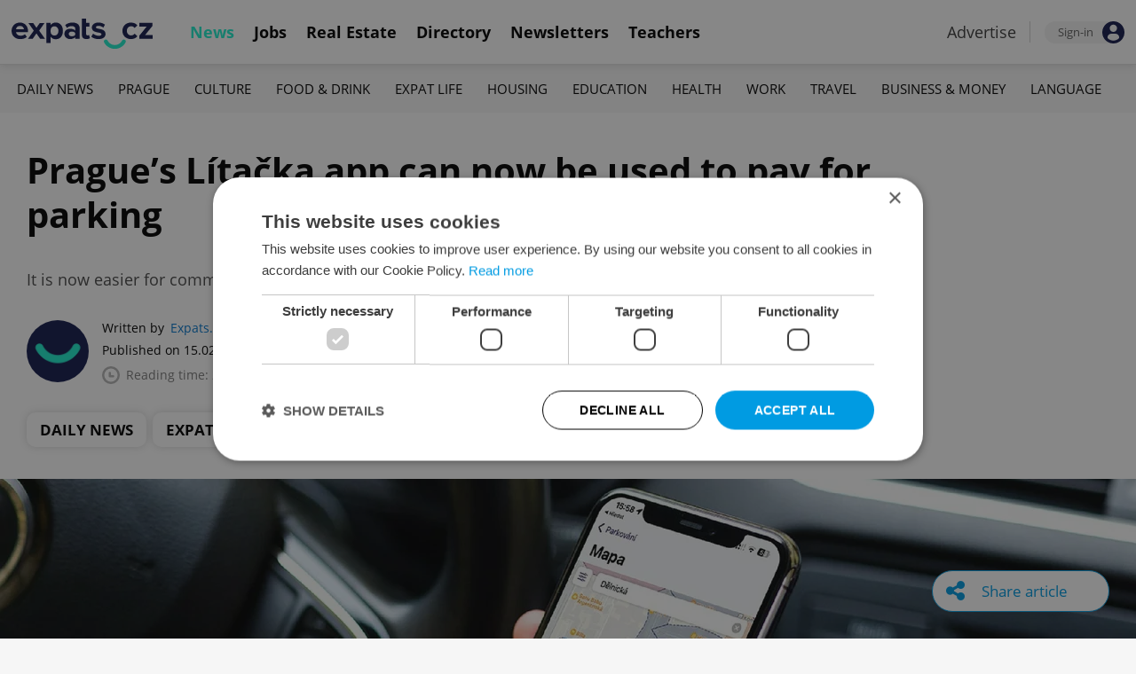

--- FILE ---
content_type: text/html; charset=UTF-8
request_url: https://www.expats.cz/czech-news/article/prague-s-pid-litacka-app-lets-you-pay-for-parking-with-one-click
body_size: 15162
content:
<!DOCTYPE html>
<html xmlns="http://www.w3.org/1999/xhtml" xml:lang="en" lang="en" class="desktop">
	<head>
		<!-- Google Tag Manager -->
		<script nonce='Y2JiMjRkZGJiNjFiYjBmMw=='>(function(w,d,s,l,i){ w[l]=w[l]||[];w[l].push({ 'gtm.start':
			new Date().getTime(),event:'gtm.js'});var f=d.getElementsByTagName(s)[0],
					j=d.createElement(s),dl=l!='dataLayer'?'&l='+l:'';j.async=true;j.src=
					'https://www.googletagmanager.com/gtm.js?id='+i+dl;var n=d.querySelector('[nonce]');
					n&&j.setAttribute('nonce',n.nonce||n.getAttribute('nonce'));f.parentNode.insertBefore(j,f);
					})(window,document,'script','dataLayer','GTM-5S8N26');</script>
		<!-- End Google Tag Manager -->

		<meta http-equiv="content-type" content="text/html; charset=utf-8" />
		<meta charset="UTF-8">
		<title>Prague’s Lítačka app can now be used to pay for parking - Prague, Czech Republic</title>
		<meta name="keywords" content="" />
		<meta name="google-site-verification" content="87hifWJozuElOuLZB57kvH-1DFstVD2Zqba4RMPs9EY" />
		<meta name="description" content="It is now easier for commuters to combine driving and using public transit with a single smartphone app." />
		<meta name="viewport" content="width=device-width, initial-scale=1, maximum-scale=1, user-scalable=0">
				<meta property="og:image" content="https://www.expats.cz/images/publishing/articles/2023/02/og/the-pid-litacka-now-shows-parking-zones-and-allows-for-direct-payment-photo-pcmdl.jpg" />
					<meta property="og:image:width" content="1280" />
			<meta property="og:image:height" content="650" />
				<base href="https://www.expats.cz/" />
		<link href="/redesign2010/css/reset.css" rel="stylesheet" type="text/css" />
		
				<script type="text/javascript" nonce="Y2JiMjRkZGJiNjFiYjBmMw==" src="/redesign2010/jss/jquery.js?__=1430386173"></script>
						<script type="text/javascript" nonce="Y2JiMjRkZGJiNjFiYjBmMw==" src="/redesign2010/jss/jquery.cookie.js?__=1426073271"></script>
						<script type="text/javascript" nonce="Y2JiMjRkZGJiNjFiYjBmMw==" src="/redesign2010/jss/global.min.js?__=1753858059"></script>
						<script type="text/javascript" nonce="Y2JiMjRkZGJiNjFiYjBmMw==" src="/redesign2010/jss/bootstrap.min.js?__=1430386172"></script>
						<script type="text/javascript" nonce="Y2JiMjRkZGJiNjFiYjBmMw==" src="/redesign2010/jss/article.min.js?__=1767950261"></script>
						<script type="text/javascript" nonce="Y2JiMjRkZGJiNjFiYjBmMw==" src="/redesign2010/jss/newsletter.js?__=1600595206"></script>
						<script type="text/javascript" nonce="Y2JiMjRkZGJiNjFiYjBmMw==" src="/redesign2010/jss/eas.js?__=1560940297"></script>
						<script type="text/javascript" nonce="Y2JiMjRkZGJiNjFiYjBmMw==" src="/redesign2010/jss/pbs.min.js?__=1759907645"></script>
								<script type="text/javascript" nonce="Y2JiMjRkZGJiNjFiYjBmMw==" src="/redesign2010/jss/2018_layout.min.js?__=1736924661"></script>
						<script type="text/javascript" nonce="Y2JiMjRkZGJiNjFiYjBmMw==">
			Expats.initJfc()
$(document).ready(function() { ExpatsArticle.init({ url: 'prague-s-pid-litacka-app-lets-you-pay-for-parking-with-one-click' }) });
	document.addEventListener('DOMContentLoaded', () => {
		PBS.init({
			articleId: 81369,
			isScrollingActive: true,
		});

		
	})
		</script>
				<script type="application/ld+json" nonce="Y2JiMjRkZGJiNjFiYjBmMw==">
		{
    "@context": "https://schema.org",
    "@graph": {
        "@type": "NewsArticle",
        "headline": "Prague\u2019s L\u00edta\u010dka app can now be used to pay for parking",
        "description": "It is now easier for commuters to combine driving and using public transit with a single smartphone app.",
        "dateModified": "2023-02-18T10:38:35+01:00",
        "publisher": {
            "@type": "Organization",
            "name": "Expats.cz (Howlings, s.r.o.)",
            "logo": {
                "@type": "ImageObject",
                "url": "https://www.expats.cz/redesign2010/img/publishing/expatscz_logo.png"
            }
        },
        "mainEntityOfPage": {
            "@type": "WebPage",
            "@id": "https://www.expats.cz/czech-news/article/prague-s-pid-litacka-app-lets-you-pay-for-parking-with-one-click"
        },
        "author": {
            "@type": "Person",
            "name": "Expats.cz Staff",
            "url": "https://www.expats.cz/czech-news/author/expats-cz-staff-c7eyg"
        },
        "datePublished": "2023-02-15T13:57:00+01:00",
        "image": [
            "https://www.expats.cz/images/publishing/articles/2023/02/og/the-pid-litacka-now-shows-parking-zones-and-allows-for-direct-payment-photo-pcmdl.jpg"
        ]
    }
}
		</script>
		<link href="/redesign2010/css/publishing/article.css?__=1767950261" rel="stylesheet" type="text/css" />
		<link href="https://cdn.jsdelivr.net/npm/@fancyapps/ui@4.0/dist/fancybox.css" rel="stylesheet" type="text/css" />
		<link href="https://cdnjs.cloudflare.com/ajax/libs/font-awesome/4.7.0/css/font-awesome.min.css" rel="stylesheet" type="text/css" />
		<link href="/redesign2010/css/2018_layout.css?__=1736924661" rel="stylesheet" type="text/css" />
		<link href="/redesign2010/css/apopup.css?__=1753434199" rel="stylesheet" type="text/css" />
			<meta property="twitter:image" content="https://www.expats.cz/images/publishing/articles/2023/02/og/the-pid-litacka-now-shows-parking-zones-and-allows-for-direct-payment-photo-pcmdl.jpg" />
				<meta property="fb:app_id" content="437940896249661" />
				<meta property="og:title" content="Prague’s Lítačka app can now be used to pay for parking" />
				<meta property="og:url" content="https://www.expats.cz/czech-news/article/prague-s-pid-litacka-app-lets-you-pay-for-parking-with-one-click" />
				<meta property="og:description" content="It is now easier for commuters to combine driving and using public transit with a single smartphone app." />
				<meta property="og:type" content="article" />
				<meta property="article:published" content="https://www.facebook.com/expats.cz/" />
				<meta property="article:section" content="Daily News, Expat Life" />
				<meta property="article:published_time" content="2023-02-15T13:57:00+01:00" />
				<meta property="twitter:card" content="summary_large_image" />
				<meta property="twitter:site" content="@expatscz" />
				<meta property="twitter:title" content="Prague’s Lítačka app can now be used to pay for parking" />
				<meta property="twitter:description" content="It is now easier for commuters to combine driving and using public transit with a single smartphone app." />
				<meta name="theme-color" content="#353535" />
			<style>
						html{ height: 100%;}
			body{ height: 100%; display: flex; flex-flow: column;}
		</style>

	
	</head>
	<body>
		<!-- Google Tag Manager (noscript) -->
		<noscript><iframe src="https://www.googletagmanager.com/ns.html?id=GTM-5S8N26"
						  height="0" width="0" style="display:none;visibility:hidden"></iframe></noscript>
		<!-- End Google Tag Manager (noscript) -->
		
<style type="text/css">
    .expats-layout .expats-menu-strip .expats-inner-container ul.expats-menu li{ padding: 0 11px;}
    .expats-layout .expats-menu-strip .expats-inner-container ul.expats-menu li:hover{ background-color: #FFF;}
    .expats-layout .expats-menu-strip .expats-inner-container ul.expats-actions li.expats-submenu-panel{
        background-color: #051b4a;
    }

    .expats-layout .expats-menu-strip .expats-inner-container ul.expats-menu li.selected strong{
        border-bottom-color: #1eedcd;
    }
    .expats-layout .expats-menu-strip .expats-inner-container ul.expats-actions > li > a i.expats-account-icon{
        color: #009BE2;
    }
</style>
<div id="expats-header" class="expats-layout">
    <div class="expats-filler active"></div>
    <div class="expats-menu-strip">
        <div class="expats-inner-container">
            <ul class="expats-menu">
                <li class="logo">
                    <a href="https://www.expats.cz">
                        <img src="https://www.expats.cz/redesign2010/img/2018_layout/logo_expats.svg" class="big" alt="" />
                        <img src="https://www.expats.cz/redesign2010/img/2018_layout/pluggy2019.svg" class="small" alt="" />
                    </a>
                </li>
                                                                <li class="expats-menu-link selected">
                        <a href="https://www.expats.cz/"><strong>News</strong></a>
                    </li>
                                    <li class="expats-menu-link">
                        <a href="https://www.expats.cz/jobs"><strong>Jobs</strong></a>
                    </li>
                                    <li class="expats-menu-link">
                        <a href="https://www.expats.cz/praguerealestate"><strong>Real Estate</strong></a>
                    </li>
                                    <li class="expats-menu-link">
                        <a href="https://www.expats.cz/directory"><strong>Directory</strong></a>
                    </li>
                                    <li class="expats-menu-link">
                        <a href="https://www.expats.cz/newsletters?utm_source=expats&utm_medium=newsletter-sign-up-button-list-hp&utm_campaign=internal-newsletter-homepage-sign-up"><strong>Newsletters</strong></a>
                    </li>
                                    <li class="expats-menu-link">
                        <a href="https://www.expats.cz/teachers"><strong>Teachers</strong></a>
                    </li>
                            
            </ul>
            <ul class="expats-actions">
                                    <li class="ea-menu"><a href="https://www.expats.cz/czech-news/article/expatscz-advertising?utm_source=expatscz&utm_medium=link&utm_campaign=house-ads-advertisemenu"><strong>Advertise</strong></a></li>
                                                    <li class="expats-signin">
                        <a class="expats-sign-in" href="/signin?utm_source=prague-s-pid-litacka-app-lets-you-pay-for-parking-with-one-click&utm_medium=article-menu-sign-in&utm_campaign=article-sign-in">
                            <span>Sign-in</span><img src="/redesign2010/img/2018_layout/user.svg" alt="Sign-in" />
                        </a>
                    </li>
                                <li class="expats-search-opener">
                    <button data-panel="li.search"><i class="fa fa-search"></i></button>
                </li>
                <li class="expats-submenu-panel search closed">
                    <div class="expats-submenus-wrapper">
                        <div class="search">
                            <input type="text" class="expats-keywords" placeholder="Search Expats.cz content" />
                            <button class="expats-search-button">
                                <img src="/redesign2010/img/2018_layout/v2/search.svg" alt="" />
                            </button>
                        </div>
                    </div>
                </li>
                <li class="expats-mobile-menu-item">
                    <button
                       data-panel="li.expats-mobile-menu"
                       class="expats-mobile-menu-opener"><i class="fa fa-bars"></i></button>
                </li>
                <li class="expats-submenu-panel expats-mobile-menu closed">
                    <div class="expats-submenus-wrapper">
                        <div class="search">
                            <input type="text" class="expats-keywords" placeholder="Search Expats.cz content" />
                            <button class="expats-search-button">
                                <img src="/redesign2010/img/2018_layout/v2/search.svg" alt="" />
                            </button>
                        </div>
                        <ul>
                                                            <li class="expats-menu-link">
                                    <a href="https://www.expats.cz/" class="to-open">
                                        News

                                                                                    <img src="/redesign2010/img/2018_layout/v2/show.svg" alt="" />
                                                                            </a>
                                                                            <div class="news-categories closed">
                                                                                            <a href="https://www.expats.cz/czech-news/daily-news" class="selected">Daily News</a>
                                                                                            <a href="https://www.expats.cz/czech-news/prague-guide" class="selected">Prague</a>
                                                                                            <a href="https://www.expats.cz/czech-news/culture-events" class="selected">Culture</a>
                                                                                            <a href="https://www.expats.cz/czech-news/food-drink" class="selected">Food & Drink</a>
                                                                                            <a href="https://www.expats.cz/czech-news/expat-life" class="selected">Expat Life</a>
                                                                                            <a href="https://www.expats.cz/czech-news/housing" class="selected">Housing</a>
                                                                                            <a href="https://www.expats.cz/czech-news/education" class="selected">Education</a>
                                                                                            <a href="https://www.expats.cz/czech-news/health" class="selected">Health</a>
                                                                                            <a href="https://www.expats.cz/czech-news/work" class="selected">Work</a>
                                                                                            <a href="https://www.expats.cz/czech-news/travel" class="selected">Travel</a>
                                                                                            <a href="https://www.expats.cz/czech-news/economy" class="selected">Business & Money</a>
                                                                                            <a href="https://www.expats.cz/czech-news/language" class="selected">Language</a>
                                                                                    </div>
                                                                    </li>
                                                            <li class="expats-menu-link">
                                    <a href="https://www.expats.cz/jobs">
                                        Jobs

                                                                            </a>
                                                                    </li>
                                                            <li class="expats-menu-link">
                                    <a href="https://www.expats.cz/praguerealestate">
                                        Real Estate

                                                                            </a>
                                                                    </li>
                                                            <li class="expats-menu-link">
                                    <a href="https://www.expats.cz/directory">
                                        Directory

                                                                            </a>
                                                                    </li>
                                                            <li class="expats-menu-link">
                                    <a href="https://www.expats.cz/newsletters?utm_source=expats&utm_medium=newsletter-sign-up-button-list-hp&utm_campaign=internal-newsletter-homepage-sign-up">
                                        Newsletters

                                                                            </a>
                                                                    </li>
                                                            <li class="expats-menu-link">
                                    <a href="https://www.expats.cz/teachers">
                                        Teachers

                                                                            </a>
                                                                    </li>
                                                    </ul>
                    </div>
                    <div class="additional-links">
                        <div class="expats-footer-links">	<dl>
		<dt>Advertising <img src="/redesign2010/img/2018_layout/v2/show_gray.svg" alt="" /></dt>	<dd class="closed">	<a href="/czech-news/article/expatscz-advertising" target="_new">Advertising options</a></dd>	<dd class="closed">	<a href="/czech-news/article/expats-cz-articles" target="_new">Native & PR articles</a></dd>	<dd class="closed">	<a href="/czech-news/article/expats-cz-jobs" target="_new">Job positions</a></dd></dl>	<dl>
		<dt>Contact / About us <img src="/redesign2010/img/2018_layout/v2/show_gray.svg" alt="" /></dt>	<dd class="closed">	<a href="/about-us" target="_new">About us</a></dd>	<dd class="closed">	<a href="/contact-us" target="_new">Contact us</a></dd>	<dd class="closed">	<a href="/partners" target="_new">Our partners</a></dd>	<dd class="closed">	<a href="https://www.expats.cz/testimonials" target="_new">Testimonials</a></dd>	<dd class="closed">	<a href="/czech-news/article/how-to-contribute-to-expats-cz" target="_new">Write for us</a></dd>	<dd class="closed">	<a href="/czech-news/article/expats-cz-logo-branding" target="_new">Our logo</a></dd></dl>	<dl>
		<dt>Legal & Terms <img src="/redesign2010/img/2018_layout/v2/show_gray.svg" alt="" /></dt>	<dd class="closed">	<a href="/czech-news/article/expats-terms" target="_new">Terms of Service</a></dd>	<dd class="closed">	<a href="/czech-news/article/privacy-policy" target="_new">Privacy Policy</a></dd>	<dd class="closed">	<a href="/czech-news/article/cookie-policy" target="_new">Cookie Policy</a></dd></dl></div>
                    </div>
                    <div class="social-networks-mobile">
                        <div class="on-right signup">
    <div class="social-networks">
        <ul>
            <li>
                <a href="https://www.facebook.com/expats.cz/" class="facebook">
                    <img src="/redesign2010/img/social/svg/facebook.svg" alt="Facebook" />
                </a>
            </li>
            <li>
                <a href="https://www.linkedin.com/company/expats-cz" class="linkedin">
                    <img src="/redesign2010/img/social/svg/linkedin.svg" alt="LinkedIn" />
                </a>
            </li>
            <li>
                <a href="https://twitter.com/expatscz" class="twitter">
                    <img src="/redesign2010/img/social/svg/twitter.svg" alt="Twitter" />
                </a>
            </li>
            <li>
                <a href="https://www.instagram.com/expatscz/" class="instagram">
                    <img src="/redesign2010/img/social/svg/instagram.svg" alt="Instagram" />
                </a>
            </li>
            <li>
                <a href="https://whatsapp.com/channel/0029VadjNdi2kNFzCNjgaA0y" class="whatsapp">
                    <img src="/redesign2010/img/social/svg/whatsapp.svg" alt="Whatsapp" />
                </a>
            </li>
            <li>
                <a href="https://www.tiktok.com/@expats_cz" class="tiktok">
                    <img src="/redesign2010/img/social/svg/tiktok.svg" alt="TikTok" />
                </a>
            </li>
        </ul>

            </div>
</div>                    </div>
                </li>
            </ul>
        </div>
    </div>
</div><!-- expats-header end -->

<div class="expats-content-wrapper">
<div id="article">
    
    
            <div id="admin-tools">
                                <a href="javascript:void(0)" onclick="ExpatsArticle.showShareLayer()" class="not-hidden">
                <i class="fa fa-share-alt"></i> <span class="share-title">Share article</span>
            </a>
            <div id="share-layer" style="display: none">
                <h3>Share this article</h3>
                <div class="socials">
    <ul class="custom_images">
        <li>
            <a href="https://www.facebook.com/dialog/share?app_id=437940896249661&display=popup&href=https%3A%2F%2Fwww.expats.cz%2Fczech-news%2Farticle%2Fprague-s-pid-litacka-app-lets-you-pay-for-parking-with-one-click&redirect_uri=https%3A%2F%2Fwww.expats.cz%2Fczech-news%2Farticle%2Fprague-s-pid-litacka-app-lets-you-pay-for-parking-with-one-click"
                data-cwiad="81369" data-cwid="a81369" data-cwt="1" target="_blank" class="facebook">
                <img src="/redesign2010/img/social/svg/facebook.svg" alt="Facebook">
            </a>
        </li>
        <li>
            <a href="https://www.linkedin.com/shareArticle?mini=true&url=https%3A%2F%2Fwww.expats.cz%2Fczech-news%2Farticle%2Fprague-s-pid-litacka-app-lets-you-pay-for-parking-with-one-click&title=Prague%E2%80%99s+L%C3%ADta%C4%8Dka+app+can+now+be+used+to+pay+for+parking"
                data-cwiad="81369" data-cwid="a81369" data-cwt="3" target="_blank" class="linkedin">
                <img src="/redesign2010/img/social/svg/linkedin.svg" alt="LinkedIn">
            </a>
        </li>
        <li>
            <a href="https://twitter.com/intent/tweet?title=Prague%E2%80%99s+L%C3%ADta%C4%8Dka+app+can+now+be+used+to+pay+for+parking&url=https%3A%2F%2Fwww.expats.cz%2Fczech-news%2Farticle%2Fprague-s-pid-litacka-app-lets-you-pay-for-parking-with-one-click"
                data-cwiad="81369" data-cwid="a81369" data-cwt="2" target="_blank" class="twitter">
                <img src="/redesign2010/img/social/svg/twitter.svg" alt="Twitter">
            </a>
        </li>
    </ul>
</div>                <br />
                <a href="javascript:void(0)" onclick="navigator.clipboard.writeText('https://www.expats.cz/czech-news/article/prague-s-pid-litacka-app-lets-you-pay-for-parking-with-one-click'); Expats.showPopup('Your link has been copied', { type: 'ok' });">Click to copy article URL</a>
            </div>
            
        </div>
    
            <div class="expats-menu-strip expats-submenu">
    <div class="expats-inner-container">
        <ul>
            <li class="expats-menu-link"><a href="/jobs?utm_source=expats&utm_medium=mobile-submenu&utm_campaign=jobs-menu"><b>Jobs</b></a></li>
                            <li class="expats-menu-link">
                    <a href="https://www.expats.cz/czech-news/daily-news">Daily News</a>
                </li>
                            <li class="expats-menu-link">
                    <a href="https://www.expats.cz/czech-news/prague-guide">Prague</a>
                </li>
                            <li class="expats-menu-link">
                    <a href="https://www.expats.cz/czech-news/culture-events">Culture</a>
                </li>
                            <li class="expats-menu-link">
                    <a href="https://www.expats.cz/czech-news/food-drink">Food & Drink</a>
                </li>
                            <li class="expats-menu-link">
                    <a href="https://www.expats.cz/czech-news/expat-life">Expat Life</a>
                </li>
                            <li class="expats-menu-link">
                    <a href="https://www.expats.cz/czech-news/housing">Housing</a>
                </li>
                            <li class="expats-menu-link">
                    <a href="https://www.expats.cz/czech-news/education">Education</a>
                </li>
                            <li class="expats-menu-link">
                    <a href="https://www.expats.cz/czech-news/health">Health</a>
                </li>
                            <li class="expats-menu-link">
                    <a href="https://www.expats.cz/czech-news/work">Work</a>
                </li>
                            <li class="expats-menu-link">
                    <a href="https://www.expats.cz/czech-news/travel">Travel</a>
                </li>
                            <li class="expats-menu-link">
                    <a href="https://www.expats.cz/czech-news/economy">Business & Money</a>
                </li>
                            <li class="expats-menu-link">
                    <a href="https://www.expats.cz/czech-news/language">Language</a>
                </li>
                    </ul>
    </div>
</div>    
            <section>
            <header>
                <div class="title">
                    <h1>Prague’s Lítačka app can now be used to pay for parking</h1>
                                            <h3>It is now easier for commuters to combine driving and using public transit with a single smartphone app.</h3>
                                    </div>
                <div class="about">
                    <div class="authors">
                        <div class="photos">
                            	<a href="/czech-news/author/expats-cz-staff-c7eyg"><img src="/go/image/author/22725.webp?t=1733822587" alt="Expats.cz Staff" /></a>
                        </div>
                        <div class="bio">
                            <p>
                            <span class="written-by">
                                <span>Written by</span> <a href="/czech-news/author/expats-cz-staff-c7eyg">Expats.cz Staff</a>
                            </span>
                                <span class="created">Published on 15.02.2023 13:57:00</span>
                                <span class="updated">(updated on 18.02.2023)</span>
                                <span class="reading-time">
                                <img src="/redesign2010/img/publishing/time.svg" alt="" />
                                                                Reading time: 2 minutes                            </span>
                            </p>
                        </div>
                    </div>
                    <div class="categories">
                                            <a href="/czech-news/daily-news">Daily News</a>
                                            <a href="/czech-news/expat-life">Expat Life</a>
                                        </div>
                </div>
            </header>
            
                            <div class="featured-image">
                                        <figure>
                        <picture>
                            <source srcset="/images/publishing/articles/2023/02/840_426/the-pid-litacka-now-shows-parking-zones-and-allows-for-direct-payment-photo-pcmdl.webp"
                                    media="(max-width: 840px)">
                            <img src="/images/publishing/articles/2023/02/1280_650/the-pid-litacka-now-shows-parking-zones-and-allows-for-direct-payment-photo-pcmdl.webp" alt="The PID Lítačka now shows parking zones and allows for direct payment. Photo: Facebook, @Lítačka" />
                        </picture>
                                                    <a href="javascript:void(0)" class="caption-opener">
                                <img src="/redesign2010/img/publishing/info-caption.svg" alt="" />
                            </a>
                            <figcaption><span></span>The PID Lítačka now shows parking zones and allows for direct payment. Photo: Facebook, @Lítačka</figcaption>
                                            </figure>
                                        
                </div>
                        <div class="main">
                <div class="left">
                    <div class="premium-tools">
                        <div class="name">
                            <button type="button" onclick="Expats.showPopup('<div class=\'expats-premium-popup\'><h1>About Expats Extra</h1><strong>Expats Extra</strong> is a free set of expanded article features available only to our readers who are signed in to Expats.cz. <br /><br />You can now set up your favorite topics which you can enable notifications on. Readers can listen to audio versions of article, get quick summaries of their articles along with the ability to save them to read later.</div>', { type: 'question' })">
                                                                   <img src="/redesign2010/img/publishing/config/expats-extra-moefh.svg" alt="" />
                                                                <strong>Expats Extra</strong>
                            </button>
                        </div>

                        <ul>
                            <li>
                                                                    <button type="button" data-action="login_popup">
                                        <img src="/redesign2010/img/publishing/icons/save_inactive.svg" alt="" />
                                        Save article
                                    </button>
                                                            </li>
                                                        <li>
                                                                    <button type="button" data-action="login_popup">
                                        <img src="/redesign2010/img/publishing/icons/bell.svg" alt="" />
                                        Notifications
                                    </button>
                                                            </li>
                        </ul>

                        <div id="article-summary" style="display: none">
                            <h3><img src="/redesign2010/img/publishing/icons/summarize.svg" alt="" />Summary for: Prague’s Lítačka app can now be used to pay for parking</h3>
                            <ul>
                                                        </ul>
                        </div>
                    </div>

                    
                    
                    
                    
                    <div id="expats-article-content" class="content">
                        <div class="widget text" data-generated-at="2026-01-22 19:13:24"><div class="text-wrapper "><p>The city of Prague is expanding the functionality of its Lítačka app, announcing a host of useful new features including the ability to pay for parking.</p></div></div><div class="widget text" data-generated-at="2026-01-22 19:13:24"><div class="text-wrapper "><p>Navigating the city's notoriously complex parking system should become a bit easier as, in addition to paying for parking, users can view a map of paid parking zones, navigate to a parking spot, set notifications for the end of parking validity, extend it and securely save a card for future one-click payments for parking and transit tickets.</p></div></div>	<div class="promo-widget promotedsponsorarticle" data-generated-at="2026-01-22 19:13:07">
			<div class="header">
		<h4>PARTNER ARTICLE</h4>
		
		<div class="links"><a href="/czech-news/article/advertising-policies">Advertisement</a></div>
	</div>
		
		<div class="content">
			    <div class="article-link">
        <div class="article">
            	<a href="/czech-news/article/switzerland-engadin-region-winter-holiday-ski-resorts-activities-and-eats-worth-the-train-ride?utm_source=expats.cz&utm_medium=sponsored-content-article-widget&utm_campaign=internal-sp-article-promotion">
		<img src="/images/publishing/articles/2026/01/320_214/swiss-012026-regionalzug-der-rhb-bei-punt-muragl-c-rhatische-bahn-ag-edit1-oxqmg.webp" alt="Swiss 01-2026 Regionalzug der RhB bei Punt Muragl (c) Rhätische Bahn AG EDIT1" />
	</a>
            <div class="info">
                <h3><a href="/czech-news/article/switzerland-engadin-region-winter-holiday-ski-resorts-activities-and-eats-worth-the-train-ride?utm_source=expats.cz&utm_medium=sponsored-content-article-widget&utm_campaign=internal-sp-article-promotion">Worth the train ride: A winter escape to Switzerland’s Engadin region</a></h3>
            </div>
        </div>
    </div>
		</div>
	</div><div class="widget text" data-generated-at="2026-01-22 19:13:24"><div class="text-wrapper "><p>"Already, paying for parking via mobile apps is becoming increasingly popular. With it, we want to make parking more comfortable for drivers and make switching to public transport more attractive.&nbsp;The application makes it possible to easily extend the parking fee without having to return to the vehicle,"&nbsp;says Adam Scheinherr, Deputy Mayor for Transport.</p></div></div><div class="widget articlelink" data-generated-at="2026-01-22 19:13:24">	<div class="article-link">
		<strong>RECOMMENDED ARTICLE</strong>
		<div class="article">
				<a href="/czech-news/article/prague-s-jiriho-z-podebrad-metro-stop-to-close-for-10-months-starting-jan-14" data-cwid="1882980" data-cwiad="81369" data-cu="/czech-news/article/prague-s-jiriho-z-podebrad-metro-stop-to-close-for-10-months-starting-jan-14" >
		<img src="/images/publishing/articles/2023/01/320_214/train-arriving-at-jiriho-z-podebrad-metro-station-photo-pid-kbhyk.webp" alt="Train arriving at Jiřího z Poděbrad metro station. Photo: PID." />
	</a>
			<div class="info">
				<h3><a href="/czech-news/article/prague-s-jiriho-z-podebrad-metro-stop-to-close-for-10-months-starting-jan-14" data-cwid="1882980" data-cwiad="81369" data-cu="/czech-news/article/prague-s-jiriho-z-podebrad-metro-stop-to-close-for-10-months-starting-jan-14" >Prague’s Jiřího z Poděbrad metro stop to close for 10 months starting Jan. 14</a></h3>
			</div>
		</div>
	</div></div><div class="widget text" data-generated-at="2026-01-22 19:13:24"><div class="text-wrapper "><p>The Prague Integrated Transport system's (PID) app can be linked to a payment card, Apple Pay, and newly to Google Pay. Previously, it was possible to pay for parking by redirecting to a third-party application. The city began testing the app's new function in the last week of January.</p></div></div><div class="widget text" data-generated-at="2026-01-22 19:13:24"><div class="text-wrapper "><p>The PID Lítačka mobile app also allows people to search for current transport connections in Prague and Central Bohemia. It is updated with info on closures and route changes. A map shows transit stops.</p></div></div><div class="widget text" data-generated-at="2026-01-22 19:13:24"><div class="text-wrapper "><p>Further improvements are planned for later this year. Praguers can now <a href="https://docs.google.com/forms/d/e/1FAIpQLScJ0jbbAHR4f4XrN3nunw7LxbYBr1udzM0nMtjaShi_zbUu4w/viewform" data-cwid="1882975" data-cwiad="81369" data-cu="https://docs.google.com/forms/d/e/1FAIpQLScJ0jbbAHR4f4XrN3nunw7LxbYBr1udzM0nMtjaShi_zbUu4w/viewform" target="_blank">sign up to trial </a>a planned function geared at helping travelers easily plan out routes that combine public transit with shared bikes and scooters. A pilot project allowing residents of the capital to use the app to access shared bikes <a href="https://www.expats.cz/czech-news/article/prague-public-transport-s-free-bikesharing-program-to-become-permanent-offer" data-cwid="1882975" data-cwiad="81369" data-cu="https://www.expats.cz/czech-news/article/prague-public-transport-s-free-bikesharing-program-to-become-permanent-offer" target="_blank">became a permanent</a> feature in 2022.</p></div></div><div class="widget articlelink" data-generated-at="2026-01-22 19:13:24">	<div class="article-link">
		<strong>RECOMMENDED ARTICLE</strong>
		<div class="article">
				<a href="/czech-news/article/plans-to-demolish-prague-s-railway-bridge-compared-to-destroying-eiffel-tower" data-cwid="1882992" data-cwiad="81369" data-cu="/czech-news/article/plans-to-demolish-prague-s-railway-bridge-compared-to-destroying-eiffel-tower" >
		<img src="/images/publishing/articles/2023/01/320_214/prague-s-railway-bridge-photo-istock-chalabala-larxc.webp" alt="Prague&#039;s railway bridge. Photo: iStock, Chalabala." />
	</a>
			<div class="info">
				<h3><a href="/czech-news/article/plans-to-demolish-prague-s-railway-bridge-compared-to-destroying-eiffel-tower" data-cwid="1882992" data-cwiad="81369" data-cu="/czech-news/article/plans-to-demolish-prague-s-railway-bridge-compared-to-destroying-eiffel-tower" >Prague’s plans to demolish railway bridge compared to destroying Eiffel Tower</a></h3>
			</div>
		</div>
	</div></div><div class="widget headinglevel2" data-generated-at="2026-01-22 19:13:24"><h3 class="xcontent">A replacement for the  the Lítačka card</h3></div><div class="widget text" data-generated-at="2026-01-22 19:13:24"><div class="text-wrapper "><p>The PID Lítačka app was <a href="https://www.expats.cz/czech-news/article/prague-public-transit-coupons-can-now-be-kept-on-mobile-phones" data-cwid="1882995" data-cwiad="81369" data-cu="https://www.expats.cz/czech-news/article/prague-public-transit-coupons-can-now-be-kept-on-mobile-phones" target="_blank">launched in 2019</a> as an alternative to the <a href="https://www.expats.cz/czech-news/article/its-official-litacka-to-replace-opencard-next-week" data-cwid="1882995" data-cwiad="81369" data-cu="https://www.expats.cz/czech-news/article/its-official-litacka-to-replace-opencard-next-week" target="_blank">Lítačka chip card</a>, which can also carry a travel coupon. A single travel coupon can only be active in one place at a time, meaning that if you transfer your monthly or annual coupon to the app, then the card ceases to function as a way to prove you have paid your fare.</p></div></div>	<div class="eas no-1">
		<a href="/czech-news/article/expatscz-advertising?utm_source=expatscz&utm_medium=link&utm_campaign=house-ads-advertisemenu"
								class="top-right" 
								target="_blank">Advertisement</a>
		<a href="https://www.westfield.com/cz/czech-republic/chodov?utm_source=expatscz&utm_medium=display&utm_campaign=expatscz" 
		    class="eas-link"
				data-eas-1="2868"
	data-eas-2="84"
			 target="_blank" >
			<picture>
<source srcset="/images/amedia/2868/mobile/840x500-westfield-january-2026-inarticle-pskhhk.webp" media="(max-width: 840px)" />
<img src="/images/amedia/2868/desktop/840x250-westfield-january-2026-inarticle-xbufkc.webp"  alt="Westfield January 2026 in-article" /></picture>

		</a>
		
	</div>
	<style>	@media(max-width: 840px) {
		.eas.no-1 a.eas-link img {
			width: 100% !important;
			display: block;
		}
	}</style><div class="widget text" data-generated-at="2026-01-22 19:13:24"><div class="text-wrapper "><p>Since it's launch, app users have been able to purchase and upload a long-term coupon, which can be displayed on the mobile screen during a spot check. The app works for both <a href="https://play.google.com/store/apps/details?id=cz.dpp.praguepublictransport" data-cwid="1882977" data-cwiad="81369" data-cu="https://play.google.com/store/apps/details?id=cz.dpp.praguepublictransport" target="_blank">Android</a> and <a href="https://apps.apple.com/cz/app/pid-litacka/id983071129" data-cwid="1882977" data-cwiad="81369" data-cu="https://apps.apple.com/cz/app/pid-litacka/id983071129" target="_blank">iOs</a>.</p></div></div><div class="widget text" data-generated-at="2026-01-22 19:13:24"><div class="text-wrapper "><p>Passengers can also buy a digital<strong> </strong>ticket in advance to activate later. An unactivated ticket can be forwarded to another passenger who can use it in their own app. Notifications can be set in the app to find out about exclusions and exceptions, the end of validity of tickets and coupons, or transport news.</p></div></div><div class="widget text" data-generated-at="2026-01-22 19:13:24"><div class="text-wrapper "><p>"Paying for parking directly in the application is another intermediate step towards fulfilling our goal to create a universal tool that will facilitate transportation in and around the metropolis," the city said of the <a href="https://app.pidlitacka.cz/" data-cwid="1882971" data-cwiad="81369" data-cu="https://app.pidlitacka.cz/" target="_blank">PID Lítačka </a>app's latest features.</p></div></div>
                    </div>
                    <div id="article-content-end"></div>

                    
                    
                                        <div class="sentiment">
                        <h4>Did you like this article?</h4>
                        <ul>
                            <li>
                                <a href="javascript:void(0)" data-v="1">
                                    <img src="/redesign2010/img/publishing/icons/sentiment_bad.svg" alt="Bad" />
                                </a>
                            </li>
                            <li>
                                <a href="javascript:void(0)" data-v="2">
                                    <img src="/redesign2010/img/publishing/icons/sentiment_avg.svg" alt="Average" />
                                </a>
                            </li>
                            <li>
                                <a href="javascript:void(0)" data-v="3">
                                    <img src="/redesign2010/img/publishing/icons/sentiment_good.svg" alt="Good" />
                                </a>
                            </li>
                        </ul>
                    </div>
                    
                    <div class="tags">
                                                    <a href="/czech-news/tag/apps">#apps</a>
                                                    <a href="/czech-news/tag/city-of-prague">#City of Prague</a>
                                                    <a href="/czech-news/tag/daily-news">#daily news</a>
                                                    <a href="/czech-news/tag/litacka">#litacka</a>
                                                    <a href="/czech-news/tag/parking">#parking</a>
                                                    <a href="/czech-news/tag/prague-public-transport">#prague public transport</a>
                                            </div>

                                        <div class="newsletter-promo">
                        <a href="/newsletters?utm_source=expats&utm_medium=newsletter-sign-up-widget-article&utm_campaign=internal-newsletter-sign-up" data-cwid="a81369" data-cwiad="81369" data-cwt="4">
                            <img src="/images/newsletter-templates/daily-news-buzz-nsgkn.png" alt="Daily News Buzz" />

                            <span>
                                <strong>Daily News Buzz</strong>
                                A morning cup of freshly brewed news, original content, and tips for expat life delivered to your inbox daily.
                            </span>

                            <span class="btn">Sign up to newsletter</span>
                        </a>
                    </div>
                                        
                    <div class="partner-content-cta">
                        Every business has a story. Let's make yours heard. <a href="https://www.expats.cz/czech-news/article/expatscz-advertising?utm_source=expatscz&utm_medium=link&utm_campaign=article-advertise-link">Click here</a>
                    </div>

                    <div class="other-articles">
    <h4>Related articles</h4>
    <div class="block-content">
                    <article>
                <a href="/czech-news/article/why-foreigners-can-no-longer-skip-czechia-s-mandatory-integration-course">
                                            <img loading="lazy" src="/images/publishing/articles/2026/01/320_214/photo-aicfacebook-evzha.webp" alt="" />
                    
                    
                </a>
                <div class="info">
                    <h3><a href="/czech-news/article/why-foreigners-can-no-longer-skip-czechia-s-mandatory-integration-course">New stricter rules for foreigners’ integration course in Czechia in 2026</a></h3>
                                    </div>
            </article>
                    <article>
                <a href="/czech-news/article/what-changes-for-drivers-in-czechia-this-year">
                                            <img loading="lazy" src="/images/publishing/articles/2026/01/320_214/shutterstock-by-emirhankaramuk-roman-samborskyi-yhrwz.webp" alt="" />
                    
                    
                </a>
                <div class="info">
                    <h3><a href="/czech-news/article/what-changes-for-drivers-in-czechia-this-year">New rules, fees, and fines: What’s changing for drivers in Czechia in 2026</a></h3>
                                    </div>
            </article>
                    <article>
                <a href="/czech-news/article/ask-an-expert-wood-company-wealth-manager-jan-stransky-prague-how-can-people-in-czechia-start-2026-financially-fresh">
                                            <img loading="lazy" src="/images/publishing/articles/2026/01/320_214/shutterstock-by-deemerwha-studio-wxvuw.webp" alt="" />
                    
                    
                </a>
                <div class="info">
                    <h3><a href="/czech-news/article/ask-an-expert-wood-company-wealth-manager-jan-stransky-prague-how-can-people-in-czechia-start-2026-financially-fresh">ASK AN EXPERT: How can people in Czechia start 2026 financially fresh?</a></h3>
                                    </div>
            </article>
                    <article>
                <a href="/czech-news/article/autoskola-horazny-prague-helps-foreigners-in-czechia-get-their-driving-license-since-1991">
                                            <img loading="lazy" src="/images/publishing/articles/2025/10/320_214/autoskola-horazny-horazny-102025-1-fabia-iv-3x-cropforlead-apesd.webp" alt="" />
                    
                    
                </a>
                <div class="info">
                    <h3><a href="/czech-news/article/autoskola-horazny-prague-helps-foreigners-in-czechia-get-their-driving-license-since-1991">One of Prague’s oldest driving schools helps foreigners get their driving license</a></h3>
                                    </div>
            </article>
                    <article>
                <a href="/czech-news/article/inside-czechia-s-2026-cannabis-laws-how-much-can-you-legally-grow-and-possess">
                                            <img loading="lazy" src="/images/publishing/articles/2026/01/320_214/shutterstock-by-branding-pot-hoeaj.webp" alt="" />
                    
                    
                </a>
                <div class="info">
                    <h3><a href="/czech-news/article/inside-czechia-s-2026-cannabis-laws-how-much-can-you-legally-grow-and-possess">Inside Czechia’s new cannabis law: How much can you legally grow and possess?</a></h3>
                                    </div>
            </article>
                    <article>
                <a href="/czech-news/article/a-total-legal-reset-every-new-law-and-change-coming-to-czechia-in-2026">
                                            <img loading="lazy" src="/images/publishing/articles/2025/12/320_214/shutterstock-by-n-universe-qxomv.webp" alt="" />
                    
                    
                </a>
                <div class="info">
                    <h3><a href="/czech-news/article/a-total-legal-reset-every-new-law-and-change-coming-to-czechia-in-2026">A total legal reset: Every new law and change coming to Czechia in 2026</a></h3>
                                    </div>
            </article>
            </div>
</div>

                    	<div class="eas no-2">
		<a href="/czech-news/article/expatscz-advertising?utm_source=expatscz&utm_medium=link&utm_campaign=house-ads-advertisemenu"
								class="top-right" 
								target="_blank">Advertisement</a>
		<a href="https://www.expats.cz/czech-news/article/expatscz-advertising?utm_source=expatscz&utm_medium=link&utm_campaign=house-ads-advertisemenu" 
		    class="eas-link"
				data-eas-1="2409"
	data-eas-2="85"
			 target="_blank" >
			<picture>
<source srcset="/images/amedia/2409/mobile/840x500-expatscz-advertising-with-us-eeuinm.webp" media="(max-width: 840px)" />
<img src="/images/amedia/2409/desktop/840x250-expatscz-advertising-with-us-sqhlgk.webp"  alt="Expats.cz -Advertising with us" /></picture>

		</a>
		
	</div>
	<style>	@media(max-width: 840px) {
		.eas.no-2 a.eas-link img {
			width: 100% !important;
			display: block;
		}
	}</style>

                    <div class="other-articles">
    <h4><a href="/czech-news/tag/partner-content">Partner articles</a></h4>
    <div class="block-content">
                    <article>
                <a href="/czech-news/article/switzerland-engadin-region-winter-holiday-ski-resorts-activities-and-eats-worth-the-train-ride">
                                            <img loading="lazy" src="/images/publishing/articles/2026/01/320_214/swiss-012026-regionalzug-der-rhb-bei-punt-muragl-c-rhatische-bahn-ag-edit1-oxqmg.webp" alt="" />
                    
                    
                </a>
                <div class="info">
                    <h3><a href="/czech-news/article/switzerland-engadin-region-winter-holiday-ski-resorts-activities-and-eats-worth-the-train-ride">Worth the train ride: A winter escape to Switzerland’s Engadin region</a></h3>
                                    </div>
            </article>
                    <article>
                <a href="/czech-news/article/restaurant-profile-czechia-george-prime-steak-a-decade-of-prime-beef-and-california-wine-in-old-town-prague">
                                            <img loading="lazy" src="/images/publishing/articles/2026/01/320_214/george-prime-steak-012026-www-2211gpsdscf8641-edit1-nkugn.webp" alt="" />
                    
                    
                </a>
                <div class="info">
                    <h3><a href="/czech-news/article/restaurant-profile-czechia-george-prime-steak-a-decade-of-prime-beef-and-california-wine-in-old-town-prague">George Prime Steak: A decade of prime beef and California wine in the heart of Prague</a></h3>
                                    </div>
            </article>
                    <article>
                <a href="/czech-news/article/robert-ford-perrott-hill-british-school-prague-is-british-education-system-better-taught-in-czechia">
                                            <img loading="lazy" src="/images/publishing/articles/2026/01/320_214/perrott-hill-012026-dscf5087-edit1-dvifi.webp" alt="" />
                    
                    
                </a>
                <div class="info">
                    <h3><a href="/czech-news/article/robert-ford-perrott-hill-british-school-prague-is-british-education-system-better-taught-in-czechia">Exporting excellence: Is the British education system better taught in Czechia?</a></h3>
                                    </div>
            </article>
                    <article>
                <a href="/czech-news/article/universities-welcoming-international-students-in-prague-and-czechia">
                                            <img loading="lazy" src="/images/publishing/articles/2026/01/320_214/shutterstock-by-visualbricks-aiuqj.webp" alt="" />
                    
                    
                </a>
                <div class="info">
                    <h3><a href="/czech-news/article/universities-welcoming-international-students-in-prague-and-czechia">6 universities welcoming international students in Prague and beyond</a></h3>
                                    </div>
            </article>
                    <article>
                <a href="/czech-news/article/beyond-the-classroom-cesta-k-uspechu-prague-6-school-extracurricular-benefits-every-expat-parent-in-czechia-should-know">
                                            <img loading="lazy" src="/images/publishing/articles/2026/01/320_214/cesta-k-uspechu-fb-012026-47635343388890951412001893806669774366825910n-edit-jorwq.webp" alt="" />
                    
                    
                </a>
                <div class="info">
                    <h3><a href="/czech-news/article/beyond-the-classroom-cesta-k-uspechu-prague-6-school-extracurricular-benefits-every-expat-parent-in-czechia-should-know">Beyond the classroom: Extracurricular benefits every expat parent should know</a></h3>
                                    </div>
            </article>
                    <article>
                <a href="/czech-news/article/barclays-prague-meet-the-company-with-dedicated-support-for-expat-employees-in-czechia">
                                            <img loading="lazy" src="/images/publishing/articles/2025/10/320_214/barclays-sexll.webp" alt="" />
                    
                    
                </a>
                <div class="info">
                    <h3><a href="/czech-news/article/barclays-prague-meet-the-company-with-dedicated-support-for-expat-employees-in-czechia">Meet the company with dedicated support for expat employees in Czechia</a></h3>
                                    </div>
            </article>
            </div>
</div>
                </div>

                <div class="on-right">
                    <div class="featured-jobs">
    <h4>FEATURED JOBS</h4>
    <div class="block-content">
                    <article data-job-id="40021">
                <a href="/jobs/offer/accounts-payable-specialist-itfta" data-jfc="40021">
                    <div>
                        <h3>Accounts Payable Specialist </h3>
                        <div class="languages"><span class="lang">English</span></div>
                        <div class="company">Accolade Technologies</div>
                    </div>
                    <img loading="lazy" src="https://www.expats.cz/images/jobs_profiles_logos/accolade-logotype-color-nnasn.svg" alt="" />
                </a>
            </article>
                    <article data-job-id="40023">
                <a href="/jobs/offer/business-intelligence-analyst-dypvo" data-jfc="40023">
                    <div>
                        <h3>Business Intelligence Analyst</h3>
                        <div class="languages"><span class="lang">English</span></div>
                        <div class="company">Accolade Technologies</div>
                    </div>
                    <img loading="lazy" src="https://www.expats.cz/images/jobs_profiles_logos/accolade-logotype-color-nnasn.svg" alt="" />
                </a>
            </article>
                <div class="cta">
            <a href="/jobs?utm_source=expatscz&utm_medium=button&utm_campaign=right-block-featured-jobs">View all jobs</a>
        </div>
    </div>
</div>
                    <div class="trending-popular">
    <h4>TRENDING ARTICLES</h4>
    <div class="block-content">
                    <article>
                <a href="/czech-news/article/why-foreigners-can-no-longer-skip-czechia-s-mandatory-integration-course">
                                            <img loading="lazy" src="/images/publishing/articles/2026/01/320_214/photo-aicfacebook-evzha.webp" alt="" />
                    
                    
                </a>
                <div class="info">
                    <h3><a href="/czech-news/article/why-foreigners-can-no-longer-skip-czechia-s-mandatory-integration-course">New stricter rules for foreigners’ integration course in Czechia in 2026</a></h3>
                                    </div>
            </article>
                    <article>
                <a href="/czech-news/article/why-is-czechia-holding-back-on-support-for-greenland">
                                            <img loading="lazy" src="/images/publishing/articles/2026/01/320_214/shutterstock-by-andrew-leyden-zysko-sergii-ranchorunner-motoriste-sobe-use-dqlix.webp" alt="" />
                    
                    
                </a>
                <div class="info">
                    <h3><a href="/czech-news/article/why-is-czechia-holding-back-on-support-for-greenland">EXPLAINED: What's behind Czechia's 'America-first' stance on Greenland?</a></h3>
                                    </div>
            </article>
                    <article>
                <a href="/czech-news/article/slovaks-edge-ahead-as-czech-passport-slips-behind-in-global-ranking">
                                            <img loading="lazy" src="/images/publishing/articles/2026/01/320_214/photo-shutterstock-by-encierro-eppgz.webp" alt="" />
                    
                    
                </a>
                <div class="info">
                    <h3><a href="/czech-news/article/slovaks-edge-ahead-as-czech-passport-slips-behind-in-global-ranking">Slovaks edge ahead as Czech passport slips behind in global ranking</a></h3>
                                    </div>
            </article>
                    <article>
                <a href="/czech-news/article/massive-manure-leak-threatens-czech-national-park-water-supply">
                                            <img loading="lazy" src="/images/publishing/articles/2026/01/320_214/photo-hzs-jihomoravskeho-kraje-drbqy.webp" alt="" />
                    
                    
                </a>
                <div class="info">
                    <h3><a href="/czech-news/article/massive-manure-leak-threatens-czech-national-park-water-supply">Massive manure leak threatens Czech national park, water supply</a></h3>
                                    </div>
            </article>
                    <article>
                <a href="/czech-news/article/one-dead-after-shooting-at-small-town-hall-in-north-bohemia">
                                            <img loading="lazy" src="/images/publishing/articles/2026/01/320_214/shutterstock-by-rpilatova-hgtbu.webp" alt="" />
                    
                    
                </a>
                <div class="info">
                    <h3><a href="/czech-news/article/one-dead-after-shooting-at-small-town-hall-in-north-bohemia">Shooting in small north Bohemian town leaves one dead, six injured</a></h3>
                                    </div>
            </article>
                    <article>
                <a href="/czech-news/article/good-news-for-freelancers-czechia-set-to-roll-back-social-insurance">
                                            <img loading="lazy" src="/images/publishing/articles/2026/01/320_214/shutterstock-bizketz-gqsmg.webp" alt="" />
                    
                    
                </a>
                <div class="info">
                    <h3><a href="/czech-news/article/good-news-for-freelancers-czechia-set-to-roll-back-social-insurance">Reprieve for freelancers: Czechia set to roll back social insurance payments</a></h3>
                                    </div>
            </article>
            </div>
</div>
                    <div class="trending-popular">
    <h4>POPULAR ARTICLES</h4>
    <div class="block-content">
                    <article>
                <a href="/czech-news/article/a-total-legal-reset-every-new-law-and-change-coming-to-czechia-in-2026">
                                            <img loading="lazy" src="/images/publishing/articles/2025/12/320_214/shutterstock-by-n-universe-qxomv.webp" alt="" />
                    
                    
                </a>
                <div class="info">
                    <h3><a href="/czech-news/article/a-total-legal-reset-every-new-law-and-change-coming-to-czechia-in-2026">A total legal reset: Every new law and change coming to Czechia in 2026</a></h3>
                                    </div>
            </article>
                    <article>
                <a href="/czech-news/article/three-czech-cities-one-big-surprise-the-city-with-the-best-quality-of-life-isn-t-prague">
                                            <img loading="lazy" src="/images/publishing/articles/2026/01/320_214/shutterstock-by-kirillmakarov-dsayp.webp" alt="" />
                    
                    
                </a>
                <div class="info">
                    <h3><a href="/czech-news/article/three-czech-cities-one-big-surprise-the-city-with-the-best-quality-of-life-isn-t-prague">Three Czech cities, one big surprise: The best quality of life isn't in Prague</a></h3>
                                    </div>
            </article>
                    <article>
                <a href="/czech-news/article/czechia-s-deep-freeze-by-the-numbers">
                                            <img loading="lazy" src="/images/publishing/articles/2026/01/320_214/shutterstock-by-leo-kohout-xbrbc.webp" alt="" />
                    
                    
                </a>
                <div class="info">
                    <h3><a href="/czech-news/article/czechia-s-deep-freeze-by-the-numbers">Scandinavia of Central Europe: Czechia's historic deep freeze by the numbers</a></h3>
                                    </div>
            </article>
                    <article>
                <a href="/czech-news/article/foreigners-could-get-faster-residence-permits-with-czechia-s-new-digital-system">
                                            <img loading="lazy" src="/images/publishing/articles/2026/01/320_214/shutterstock-omgstudio-wlslm.webp" alt="" />
                    
                    
                </a>
                <div class="info">
                    <h3><a href="/czech-news/article/foreigners-could-get-faster-residence-permits-with-czechia-s-new-digital-system">Czechia to speed up foreigner's resident permits with new digital system</a></h3>
                                    </div>
            </article>
                    <article>
                <a href="/czech-news/article/czech-scientists-propose-unique-solution-to-fight-climate-change-deforestation">
                                            <img loading="lazy" src="/images/publishing/articles/2026/01/320_214/shutterstock-vixit-cycmq.webp" alt="" />
                    
                    
                </a>
                <div class="info">
                    <h3><a href="/czech-news/article/czech-scientists-propose-unique-solution-to-fight-climate-change-deforestation">Czech scientists propose unique solution to fight climate change: Deforestation</a></h3>
                                    </div>
            </article>
                    <article>
                <a href="/czech-news/article/czech-supreme-court-rules-mobile-phone-data-retention-violates-eu-law">
                                            <img loading="lazy" src="/images/publishing/articles/2026/01/320_214/shutterstock-by-yuganov-konstantin-urfzn.webp" alt="" />
                    
                    
                </a>
                <div class="info">
                    <h3><a href="/czech-news/article/czech-supreme-court-rules-mobile-phone-data-retention-violates-eu-law">Czechia illegally stored citizens’ phone data: here’s what it means</a></h3>
                                    </div>
            </article>
            </div>
</div>
                </div>
            </div>
        </section>
    </div>
</div>

     <div id="expats-footer" class="expats-layout expats-news">

    <div class="expats-footer-links">	<dl>
		<dt>Advertising <i class="fa fa-angle-down"></i></dt>	<dd class="closed">	<a href="/czech-news/article/expatscz-advertising" target="_new">Advertising options</a></dd>	<dd class="closed">	<a href="/czech-news/article/expats-cz-articles" target="_new">Native & PR articles</a></dd>	<dd class="closed">	<a href="/czech-news/article/expats-cz-jobs" target="_new">Job positions</a></dd></dl>	<dl>
		<dt>Contact / About us <i class="fa fa-angle-down"></i></dt>	<dd class="closed">	<a href="/about-us" target="_new">About us</a></dd>	<dd class="closed">	<a href="/contact-us" target="_new">Contact us</a></dd>	<dd class="closed">	<a href="/partners" target="_new">Our partners</a></dd>	<dd class="closed">	<a href="https://www.expats.cz/testimonials" target="_new">Testimonials</a></dd>	<dd class="closed">	<a href="/czech-news/article/how-to-contribute-to-expats-cz" target="_new">Write for us</a></dd>	<dd class="closed">	<a href="/czech-news/article/expats-cz-logo-branding" target="_new">Our logo</a></dd></dl>	<dl>
		<dt>Legal & Terms <i class="fa fa-angle-down"></i></dt>	<dd class="closed">	<a href="/czech-news/article/expats-terms" target="_new">Terms of Service</a></dd>	<dd class="closed">	<a href="/czech-news/article/privacy-policy" target="_new">Privacy Policy</a></dd>	<dd class="closed">	<a href="/czech-news/article/cookie-policy" target="_new">Cookie Policy</a></dd></dl></div>

    <div class="expats-contact">
        <div class="expats-inner-container">
            <a href="https://www.expats.cz">
                <img src="https://www.expats.cz/redesign2010/img/2018_layout/logo_expats.svg" alt="" />
            </a>
        </div>
    </div>

     <div class="expats-share">
         <div class="expats-inner-container">
             <div class="on-right signup">
    <div class="social-networks">
        <ul>
            <li>
                <a href="https://www.facebook.com/expats.cz/" class="facebook">
                    <img src="/redesign2010/img/social/svg/facebook.svg" alt="Facebook" />
                </a>
            </li>
            <li>
                <a href="https://www.linkedin.com/company/expats-cz" class="linkedin">
                    <img src="/redesign2010/img/social/svg/linkedin.svg" alt="LinkedIn" />
                </a>
            </li>
            <li>
                <a href="https://twitter.com/expatscz" class="twitter">
                    <img src="/redesign2010/img/social/svg/twitter.svg" alt="Twitter" />
                </a>
            </li>
            <li>
                <a href="https://www.instagram.com/expatscz/" class="instagram">
                    <img src="/redesign2010/img/social/svg/instagram.svg" alt="Instagram" />
                </a>
            </li>
            <li>
                <a href="https://whatsapp.com/channel/0029VadjNdi2kNFzCNjgaA0y" class="whatsapp">
                    <img src="/redesign2010/img/social/svg/whatsapp.svg" alt="Whatsapp" />
                </a>
            </li>
            <li>
                <a href="https://www.tiktok.com/@expats_cz" class="tiktok">
                    <img src="/redesign2010/img/social/svg/tiktok.svg" alt="TikTok" />
                </a>
            </li>
        </ul>

            </div>
</div>         </div>
     </div>

    <div class="expats-about expats-news">
        <div class="expats-inner-container">
            <div>
                <p>
                    © 2001 - 2026 Howlings s.r.o. All rights reserved.<br />
                    Expats.cz, V&#237;tkova 244/8, Praha 8, 186 00 Czech Republic.<br />
                    IČO: 27572102, DIČ: CZ27572102
                </p>
            </div>
        </div>
    </div>
</div>
<!-- expats-footer -->
<script nonce="Y2JiMjRkZGJiNjFiYjBmMw==" type="text/javascript">
    jQuery(document).ready(function () {
        Expats.init({"website":"https://www.expats.cz","fb_login_url":"/get-fb-login-url"});
        ExpatsLayout.init({"domain":"https:\/\/www.expats.cz","invalid_email_msg":"Invalid email address"});
			setTimeout(() => {
		Expats.showHTMLContentOnFancyboxModal('<a href="https://www.expats.cz/newsletters?utm_source=expats&utm_medium=popup&utm_campaign=newsletter-popup-articles">		<img src="/images/popups/get-the-expats-cz-daily-news-buzz-in-english-to-your-inbox-xonsv.png" class="" alt="Get the Expats.cz Daily News Buzz in English to your inbox!" />	</a>	<h2><a href="https://www.expats.cz/newsletters?utm_source=expats&utm_medium=popup&utm_campaign=newsletter-popup-articles">Get the Expats.cz Daily News Buzz in English to your inbox!</a></h2>	<p><a href="https://www.expats.cz/newsletters?utm_source=expats&utm_medium=popup&utm_campaign=newsletter-popup-articles">Your morning coffee deserves a great companion. Why not enjoy it with our daily newsletter? News from Czechia, curated insights, and inspiring stories in English.</a></p>	<div class="cta-wrapper">		<a href="https://www.expats.cz/newsletters?utm_source=expats&utm_medium=popup&utm_campaign=newsletter-popup-articles">Sign up now</a>	</div>', { mainClass: "expats-apopup"})
	}, 20000)
    });
</script>
    <script src="https://cdn.jsdelivr.net/npm/sweetalert2@11.3.10/dist/sweetalert2.all.min.js"
            integrity="sha256-hw7v8jZF/rFEdx1ZHepT4D73AFTHLu/P9kEyrNesRyc=" crossorigin="anonymous"></script>
	
                                                                                                            		    <script type="text/javascript" src="https://cdn.jsdelivr.net/npm/@fancyapps/ui@4.0/dist/fancybox.umd.js" nonce="Y2JiMjRkZGJiNjFiYjBmMw=="></script>
                        		

			</body>
	
</html>


--- FILE ---
content_type: image/svg+xml
request_url: https://www.expats.cz/redesign2010/img/publishing/config/expats-extra-moefh.svg
body_size: 822
content:
<?xml version="1.0" encoding="utf-8"?>
<svg xmlns="http://www.w3.org/2000/svg" viewBox="0 0 401.022 402.299">
  <ellipse style="fill-rule: nonzero; paint-order: fill; fill: rgb(20, 27, 77);" cx="200.15" cy="200.427" rx="196.68" ry="196.68"/>
  <g id="Page-1" stroke="none" stroke-width="1" fill="none" fill-rule="evenodd" transform="matrix(6.81227, 0, 0, 6.81227, 88.813522, 89.841103)" style="">
    <g id="Icon-Set-Filled" transform="translate(-362.000000, -1037.000000)" fill="#000000">
      <path d="M390,1049 L382,1049 L382,1041 C382,1038.79 380.209,1037 378,1037 C375.791,1037 374,1038.79 374,1041 L374,1049 L366,1049 C363.791,1049 362,1050.79 362,1053 C362,1055.21 363.791,1057 366,1057 L374,1057 L374,1065 C374,1067.21 375.791,1069 378,1069 C380.209,1069 382,1067.21 382,1065 L382,1057 L390,1057 C392.209,1057 394,1055.21 394,1053 C394,1050.79 392.209,1049 390,1049" id="plus" style="fill: rgb(92, 226, 204);"/>
    </g>
  </g>
</svg>

--- FILE ---
content_type: application/javascript
request_url: https://www.expats.cz/redesign2010/jss/newsletter.js?__=1600595206
body_size: 493
content:
/* global $, Expats */
const ExpatsNewsletter = function () {
    const singupToNewsletter = (e) => {
        const clicked = $(e.currentTarget);
        const block = clicked.closest('div.newsletter');
        const email = block.find('input').val();

        if (!email) {
            Expats.showPopup('Insert valid email address', { type: 'warning'});

            return false;
        }

        if (!block.find('.newsletter-gdpr').is(':checked')) {
            Expats.showPopup('You have to agree with our terms and conditions to sign-up', { type: 'warning'});

            return false;
        }

        $.ajax({
            url: '/signup-to-newsletter',
            type: 'post',
            dataType: 'json',
            data: 'email=' + email
        }).done(function(r) {
            if (r.status === 'ok') {
                Expats.showPopup('You have successfully subscribed.', {type: 'ok'});

                block.find('.newsletter-gdpr-box').removeClass('opened');
            } else if (r.status === 'nok') {
                Expats.showPopup(r.error, {type: 'warning'});
            }
        });
    };

    const init = () => {
        $('.newsletter-btn').on('click', singupToNewsletter);
        const n_input = $('.newsletter-input');
        n_input.on('focus', function() {
            $('.newsletter-gdpr-box').addClass('opened');
        });
    };

    return {
        init: init,
    };
}();

$(document).ready(function() {
    ExpatsNewsletter.init();
});

--- FILE ---
content_type: image/svg+xml
request_url: https://www.expats.cz/redesign2010/img/publishing/icons/summarize.svg
body_size: 2460
content:
<?xml version="1.0" encoding="utf-8"?>
<svg fill="#000000" width="800px" height="800px" viewBox="0 0 256 256" id="Flat" xmlns="http://www.w3.org/2000/svg">
  <path d="M164.76953,179.79883a12.0001,12.0001,0,0,1-16.9707,16.9707L140,188.9707V232a12,12,0,0,1-24,0V188.9707l-7.79883,7.79883a12.0001,12.0001,0,0,1-16.9707-16.9707l28.28418-28.28418c.0293-.02948.062-.05383.0918-.08295.252-.247.5122-.48572.78515-.70984.148-.12146.30371-.22741.45606-.34076.16162-.12042.31933-.24585.4873-.35821.17481-.117.356-.21845.53516-.32526.15722-.09387.311-.19281.47314-.2796.17822-.09534.36133-.17609.54346-.26172.17334-.08209.34424-.16864.52246-.24249.17334-.07166.3501-.1294.52588-.19257.19433-.06994.38574-.144.584-.20416.17139-.05182.34619-.08954.519-.13348.20654-.05249.41064-.10993.62109-.15155.19189-.038.38574-.05994.5791-.08851.19434-.02862.38574-.06481.583-.084.33252-.03265.6665-.04559,1.00049-.05054.06006-.00085.11816-.009.17822-.009s.11816.00812.17822.009c.334.005.668.01789,1.00049.05054.19678.01923.38818.05536.582.084s.38819.05048.58057.08857c.21.04162.41406.099.62012.15142.17334.044.34765.08173.51953.13361.19824.06018.39013.1344.58447.20441.17529.06311.35205.12066.52539.1922.17822.074.34961.16076.52344.243.18164.08551.36426.16614.54248.26129.16162.08655.31494.18524.47217.27887.17968.10706.36132.20892.53662.32623.16748.11194.32422.23688.48535.35681.15283.11371.30908.22.45752.34192.273.22412.5332.46283.78515.70984.02979.02912.0625.05347.0918.08295Zm-45.25488-75.31348c.02978.02991.063.05457.09277.08405.252.24646.51172.48474.78418.70849.14942.12293.30664.23.46094.34461.15967.119.31592.24316.48193.35431.17676.11865.36084.22162.54248.32983.15479.0921.30567.18933.46485.27454.1831.09808.37158.18133.55859.26922.16846.07923.3335.16309.50586.23462.18066.07477.36523.13532.54883.20093.186.06683.37012.13824.56006.196.18213.05512.36718.09546.55127.14173.1958.04931.38916.10412.58886.14367.21.04169.42237.06647.63379.09687.17578.02514.34864.05859.52686.07605C127.21,107.97906,127.605,108,128,108s.79-.02094,1.18408-.05975c.17774-.0174.35059-.05091.52588-.076.2124-.0304.42481-.05518.63525-.09693.19922-.03949.39209-.0943.5879-.14355.18408-.04627.36962-.08667.55175-.14185.19043-.0578.374-.12933.56055-.19622.18311-.0655.36768-.12592.54834-.20063.17285-.07171.33789-.15582.50684-.23517.18652-.08776.37451-.17077.55761-.26873.15869-.085.30909-.182.46338-.27381.18262-.10846.3667-.21179.54444-.33075.16552-.11071.3208-.23431.48-.3529.15478-.11493.3125-.22247.4624-.34583.27246-.22375.53222-.462.78418-.70849.02978-.02948.063-.05414.09277-.08405l28.28418-28.28418a12.0001,12.0001,0,0,0-16.9707-16.9707L140,67.0293V24a12,12,0,0,0-24,0V67.0293l-7.79883-7.79883a12.0001,12.0001,0,0,0-16.9707,16.9707Zm-14.94629,31.9079c.24707-.25195.48584-.51209.71-.785.12354-.15052.23145-.309.34668-.46393.11816-.15869.24121-.31323.35156-.47785.12012-.18.2251-.36663.335-.55151.08985-.15173.18555-.29968.269-.45557.09961-.186.18408-.37725.27343-.5672.07764-.1654.16016-.32782.23047-.49725.07666-.18481.13867-.3736.20557-.56122.06494-.18182.13476-.361.19141-.54675.05712-.18939.0996-.38178.14746-.57324.04687-.18836.10009-.374.13818-.5658.044-.22137.07031-.44482.10156-.66785.02344-.16485.05518-.32678.07129-.49371a12.03958,12.03958,0,0,0,0-2.3728c-.01611-.16693-.04785-.32886-.07129-.49371-.03125-.223-.05761-.44648-.10156-.66785-.03809-.19177-.09131-.37744-.13818-.5658-.04786-.19146-.09034-.38385-.14746-.5733-.05665-.18567-.12647-.36487-.19141-.54657-.0669-.18768-.12891-.37653-.20557-.5614-.07031-.1695-.15283-.332-.23095-.49744-.08887-.18988-.17334-.381-.273-.56689-.0835-.15595-.1792-.3039-.269-.45563-.10986-.18488-.21484-.37152-.335-.55151-.11035-.16462-.2334-.31916-.35156-.47785-.11523-.15491-.22314-.31341-.34668-.46393-.22412-.27288-.46289-.533-.71-.785-.02881-.02985-.05322-.0625-.083-.0921L76.20117,91.23047a12.0001,12.0001,0,0,0-16.9707,16.9707L67.0293,116H24a12,12,0,0,0,0,24H67.0293l-7.79883,7.79883a12.0001,12.0001,0,0,0,16.9707,16.9707l28.28418-28.28418C104.51514,136.45575,104.53955,136.4231,104.56836,136.39325ZM232,116H188.9707l7.79883-7.79883a12.0001,12.0001,0,0,0-16.9707-16.9707l-28.28418,28.28418c-.02979.0296-.0542.06225-.083.0921-.24707.25195-.48584.51209-.71.785-.12354.15052-.23145.309-.34668.46393-.11816.15869-.24121.31323-.35156.47785-.12012.18-.2251.36663-.335.55151-.08985.15173-.18555.29968-.269.45557-.10009.18664-.18505.37848-.27392.569-.07764.16461-.16016.32623-.23.49481-.07666.18555-.13916.37512-.20606.5636-.06494.18121-.13476.35974-.19092.54492-.05712.18945-.0996.38184-.14746.5733-.04687.18836-.10009.374-.13818.5658-.04395.22137-.07031.44482-.10156.66785-.02344.16485-.05518.32678-.07129.49371a12.03958,12.03958,0,0,0,0,2.3728c.01611.16693.04785.32886.07129.49371.03125.223.05761.44648.10156.66785.03809.19177.09131.37744.13818.5658.04786.19146.09034.38385.14746.57324.05616.18524.126.36383.19092.54517.0669.18841.1294.37786.20606.56335.06982.16852.15234.33008.22949.49463.08936.19067.17432.38257.27441.56927.0835.15589.1792.30384.269.45557.10986.18488.21484.37152.335.55151.11035.16462.2334.31916.35156.47785.11523.15491.22314.31341.34668.46393.22412.27288.46289.533.71.785.02881.02985.05322.0625.083.0921l28.28418,28.28418a12.0001,12.0001,0,0,0,16.9707-16.9707L188.9707,140H232a12,12,0,0,0,0-24Z" style="fill: rgb(0, 155, 226);"/>
</svg>